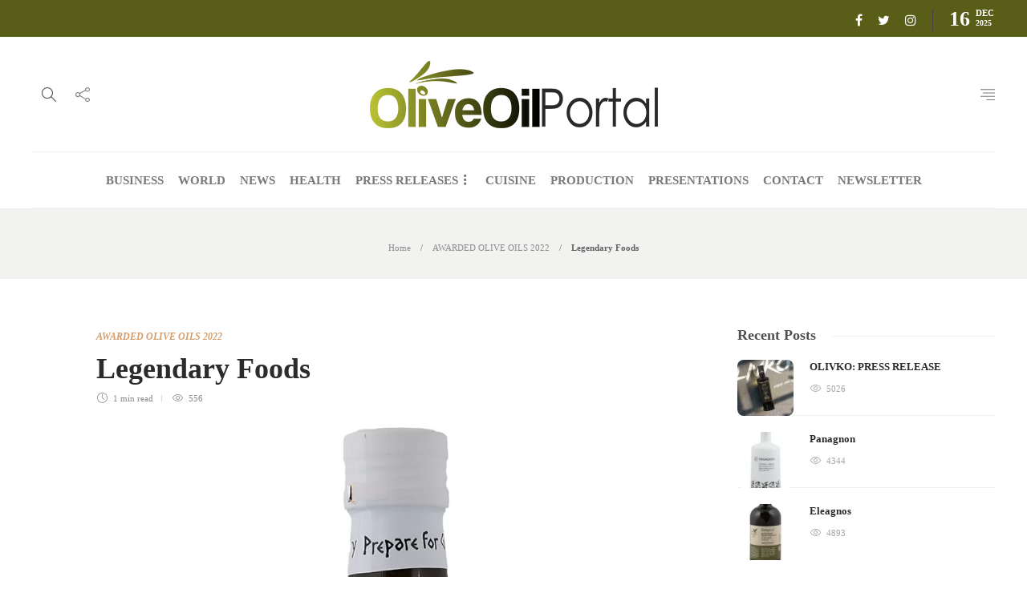

--- FILE ---
content_type: text/html; charset=UTF-8
request_url: https://oliveoilportal.com/awarded-olive-oils-2022/legendary-foods-3/
body_size: 14904
content:
<!DOCTYPE html><html lang="en-US"><head><script data-no-optimize="1">var litespeed_docref=sessionStorage.getItem("litespeed_docref");litespeed_docref&&(Object.defineProperty(document,"referrer",{get:function(){return litespeed_docref}}),sessionStorage.removeItem("litespeed_docref"));</script> <meta charset="UTF-8"><meta name="viewport" content="width=device-width, initial-scale=1"><title>Legendary Foods &#8211; Olive Oil Portal</title><meta name='robots' content='max-image-preview:large' /><link rel="alternate" type="application/rss+xml" title="Olive Oil Portal &raquo; Feed" href="https://oliveoilportal.com/feed/" /><link rel="alternate" title="oEmbed (JSON)" type="application/json+oembed" href="https://oliveoilportal.com/wp-json/oembed/1.0/embed?url=https%3A%2F%2Foliveoilportal.com%2Fawarded-olive-oils-2022%2Flegendary-foods-3%2F" /><link rel="alternate" title="oEmbed (XML)" type="text/xml+oembed" href="https://oliveoilportal.com/wp-json/oembed/1.0/embed?url=https%3A%2F%2Foliveoilportal.com%2Fawarded-olive-oils-2022%2Flegendary-foods-3%2F&#038;format=xml" /><style id='wp-img-auto-sizes-contain-inline-css' type='text/css'>img:is([sizes=auto i],[sizes^="auto," i]){contain-intrinsic-size:3000px 1500px}
/*# sourceURL=wp-img-auto-sizes-contain-inline-css */</style><link data-optimized="2" rel="stylesheet" href="https://oliveoilportal.com/wp-content/litespeed/css/15f8e9ee0b0c4eefc9aca31d07e617bd.css?ver=f5eb2" /><style id='gillion-responsive-inline-css' type='text/css'>/*# sourceURL=gillion-responsive-inline-css */</style> <script type="litespeed/javascript" data-src="https://oliveoilportal.com/wp-includes/js/jquery/jquery.min.js" id="jquery-core-js"></script> <script id="jquery-remove-uppercase-accents-js-extra" type="litespeed/javascript">var rua={"accents":[{"original":"\u0386\u0399","convert":"\u0391\u03aa"},{"original":"\u0386\u03a5","convert":"\u0391\u03ab"},{"original":"\u0388\u0399","convert":"\u0395\u03aa"},{"original":"\u038c\u0399","convert":"\u039f\u03aa"},{"original":"\u0388\u03a5","convert":"\u0395\u03ab"},{"original":"\u038c\u03a5","convert":"\u039f\u03ab"},{"original":"\u03ac\u03b9","convert":"\u03b1\u03ca"},{"original":"\u03ad\u03b9","convert":"\u03b5\u03ca"},{"original":"\u0386\u03c5","convert":"\u03b1\u03cb"},{"original":"\u03ac\u03c5","convert":"\u03b1\u03cb"},{"original":"\u03cc\u03b9","convert":"\u03bf\u03ca"},{"original":"\u0388\u03c5","convert":"\u03b5\u03cb"},{"original":"\u03ad\u03c5","convert":"\u03b5\u03cb"},{"original":"\u03cc\u03c5","convert":"\u03bf\u03cb"},{"original":"\u038c\u03c5","convert":"\u03bf\u03cb"},{"original":"\u0386","convert":"\u0391"},{"original":"\u03ac","convert":"\u03b1"},{"original":"\u0388","convert":"\u0395"},{"original":"\u03ad","convert":"\u03b5"},{"original":"\u0389","convert":"\u0397"},{"original":"\u03ae","convert":"\u03b7"},{"original":"\u038a","convert":"\u0399"},{"original":"\u03aa","convert":"\u0399"},{"original":"\u03af","convert":"\u03b9"},{"original":"\u0390","convert":"\u03ca"},{"original":"\u038c","convert":"\u039f"},{"original":"\u03cc","convert":"\u03bf"},{"original":"\u038e","convert":"\u03a5"},{"original":"\u03cd","convert":"\u03c5"},{"original":"\u03b0","convert":"\u03cb"},{"original":"\u038f","convert":"\u03a9"},{"original":"\u03ce","convert":"\u03c9"}],"selectors":"","selAction":""}</script> <script id="gillion-scripts-js-extra" type="litespeed/javascript">var gillion_loadmore_posts={"ajax_url":"https://oliveoilportal.com/wp-admin/admin-ajax.php"};var gillion={"siteurl":"https://oliveoilportal.com/","loggedin":"","page_loader":"0","notice":"","header_animation_dropdown_delay":"1000","header_animation_dropdown":"easeInOutExpo","header_animation_dropdown_speed":"300","lightbox_opacity":"0.88","lightbox_transition":"elastic","page_numbers_prev":"Previous","page_numbers_next":"Next","rtl_support":"","footer_parallax":"","social_share":"{\"email\":true,\"twitter\":true,\"facebook\":true,\"linkedin\":true}","text_show_all":"Show All"}</script> <script></script><link rel="https://api.w.org/" href="https://oliveoilportal.com/wp-json/" /><link rel="alternate" title="JSON" type="application/json" href="https://oliveoilportal.com/wp-json/wp/v2/posts/11567" /><link rel="EditURI" type="application/rsd+xml" title="RSD" href="https://oliveoilportal.com/xmlrpc.php?rsd" /><link rel="canonical" href="https://oliveoilportal.com/awarded-olive-oils-2022/legendary-foods-3/" /><meta name="generator" content="Powered by WPBakery Page Builder - drag and drop page builder for WordPress."/>
 <script type="litespeed/javascript" data-src="https://www.googletagmanager.com/gtag/js?id=UA-169390348-1"></script> <script type="litespeed/javascript">window.dataLayer=window.dataLayer||[];function gtag(){dataLayer.push(arguments)}
gtag('js',new Date());gtag('config','UA-169390348-1')</script><link rel="icon" href="https://oliveoilportal.com/wp-content/uploads/2020/06/cropped-olive-1-32x32.png" sizes="32x32" /><link rel="icon" href="https://oliveoilportal.com/wp-content/uploads/2020/06/cropped-olive-1-192x192.png" sizes="192x192" /><link rel="apple-touch-icon" href="https://oliveoilportal.com/wp-content/uploads/2020/06/cropped-olive-1-180x180.png" /><meta name="msapplication-TileImage" content="https://oliveoilportal.com/wp-content/uploads/2020/06/cropped-olive-1-270x270.png" /><style type="text/css" id="wp-custom-css">.sh-header-top {background:#585d17;}
a.social-media-gplus, li.sh-share-item-googleplus, li.sh-nav-readmore {display:none;}


.sh-post-author.sh-table {display: none;}
.post-meta-content .post-auhor-date, a.post-comments {display:none!important;}

#gtranslate_wrapper {display:none;}

@media screen and (max-width: 992px) {
#gtranslate_wrapper {display:block;}
}
.greenarea h2.sh-blog-fancy-title {color:#fff;}

.grecaptcha-badge { opacity:0;}

.titlebar-title h2 {display:none;}
span.title-level {margin:0; padding:0;}

.sh-footer-builder-widgets .textwidget ul li {
    padding: 10px 1px;
    border-bottom: 1px solid #f0f0f0;
    font-size: 0px!important;
    text-transform: uppercase;
}

.sh-footer-builder-widgets .textwidget ul li a {
color: #ffffff!important;
        display: block;
    font-weight: bold;
    font-size: 11px;
    position: relative;
    padding-left: 14px;
}

.sh-footer-builder-widgets .textwidget ul li a:before {
    content: ".";
    display: inline-block;
    font-size: 18px;
    position: absolute;
    left: 0;
    top: -11px;
}</style><noscript><style>.wpb_animate_when_almost_visible { opacity: 1; }</style></noscript></head><body data-rsssl=1 class="wp-singular post-template-default single single-post postid-11567 single-format-standard wp-theme-theoliveoilnews wp-child-theme-theoliveoilnews-child singular sh-body-header-sticky sh-title-style1 sh-section-tabs-style3 sh-carousel-style2 sh-carousel-position-bottom sh-post-categories-style2 sh-review-style2 sh-meta-order-bottom sh-instagram-widget-columns3 sh-categories-position-title sh-media-icon-style2 sh-wc-labels-off sh-instagram-widget-with-button wpb-js-composer js-comp-ver-8.7.1 vc_responsive"><div class="sh-header-side"><div id="text-2" class="widget-item widget_text"><div class="sh-widget-title-styling"><h3 class="widget-title">Newsletter</h3></div><div class="textwidget"><p>* You will receive the latest news and updates about olive oil!</p><div class="wpforms-container wpforms-container-full" id="wpforms-3290"><form id="wpforms-form-3290" class="wpforms-validate wpforms-form wpforms-ajax-form" data-formid="3290" method="post" enctype="multipart/form-data" action="/awarded-olive-oils-2022/legendary-foods-3/" data-token="c124857b5797f75f11d36a28ae71df7e" data-token-time="1765866019"><noscript class="wpforms-error-noscript">Please enable JavaScript in your browser to complete this form.</noscript><div class="wpforms-field-container"><div id="wpforms-3290-field_1-container" class="wpforms-field wpforms-field-email" data-field-id="1"><label class="wpforms-field-label wpforms-label-hide" for="wpforms-3290-field_1">Email <span class="wpforms-required-label">*</span></label><input type="email" id="wpforms-3290-field_1" class="wpforms-field-large wpforms-field-required" name="wpforms[fields][1]" placeholder="E-mail" spellcheck="false" required></div></div><div class="wpforms-field wpforms-field-hp"><label for="wpforms-3290-field-hp" class="wpforms-field-label">Message</label><input type="text" name="wpforms[hp]" id="wpforms-3290-field-hp" class="wpforms-field-medium"></div><div class="wpforms-recaptcha-container wpforms-is-recaptcha wpforms-is-recaptcha-type-v3" ><input type="hidden" name="wpforms[recaptcha]" value=""></div><div class="wpforms-submit-container" ><input type="hidden" name="wpforms[id]" value="3290"><input type="hidden" name="page_title" value="Legendary Foods"><input type="hidden" name="page_url" value="https://oliveoilportal.com/awarded-olive-oils-2022/legendary-foods-3/"><input type="hidden" name="url_referer" value=""><input type="hidden" name="page_id" value="11567"><input type="hidden" name="wpforms[post_id]" value="11567"><button type="submit" name="wpforms[submit]" id="wpforms-submit-3290" class="wpforms-submit" data-alt-text="Sending..." data-submit-text="SUBSCRIBE" aria-live="assertive" value="wpforms-submit">SUBSCRIBE</button><img data-lazyloaded="1" src="[data-uri]" decoding="async" data-src="https://oliveoilportal.com/wp-content/plugins/wpforms-lite/assets/images/submit-spin.svg" class="wpforms-submit-spinner" style="display: none;" width="26" height="26" alt="Loading"></div></form></div></div></div><div id="recent_posts-2" class="widget_social_links widget-item widget_recent_posts"><div class="wrap-recent-posts"><div class="sh-widget-title-styling"><h3 class="widget-title">Recent Articles</h3></div><div class="sh-recent-posts-widgets"><div class="sh-recent-posts-widgets-item"><div class="sh-recent-posts-widgets-item-thumb">
<a href="https://oliveoilportal.com/press-releases/olivko-press-release/">
<img data-lazyloaded="1" src="[data-uri]" width="150" height="150" data-src="https://oliveoilportal.com/wp-content/uploads/2024/07/olivko4-150x150.jpg" class="attachment-thumbnail size-thumbnail wp-post-image" alt="" decoding="async" data-srcset="https://oliveoilportal.com/wp-content/uploads/2024/07/olivko4-150x150.jpg 150w, https://oliveoilportal.com/wp-content/uploads/2024/07/olivko4-585x585.jpg 585w, https://oliveoilportal.com/wp-content/uploads/2024/07/olivko4-220x220.jpg 220w, https://oliveoilportal.com/wp-content/uploads/2024/07/olivko4-80x80.jpg 80w" data-sizes="(max-width: 150px) 100vw, 150px" /><div class="sh-mini-overlay"><div class="sh-mini-overlay-container"><div class="sh-table-full"><div class="sh-table-cell">
<i class="icon-link"></i></div></div></div></div><div class="sh-recent-posts-widgets-count">
0</div>
</a></div><div class="sh-recent-posts-widgets-item-content">
<a href="https://oliveoilportal.com/press-releases/olivko-press-release/"><h6>OLIVKO: PRESS RELEASE</h6>
</a><div class="sh-recent-posts-widgets-item-meta">
By						        <a href="https://oliveoilportal.com//author/digitalbox" class="post-meta-author">
digitalbox						        </a></div></div></div><div class="sh-recent-posts-widgets-item"><div class="sh-recent-posts-widgets-item-thumb">
<a href="https://oliveoilportal.com/awarded-olive-oils-2022/panagnon-3/">
<img data-lazyloaded="1" src="[data-uri]" width="150" height="150" data-src="https://oliveoilportal.com/wp-content/uploads/2022/07/V11-150x150.png" class="attachment-thumbnail size-thumbnail wp-post-image" alt="Panagnon" decoding="async" data-srcset="https://oliveoilportal.com/wp-content/uploads/2022/07/V11-150x150.png 150w, https://oliveoilportal.com/wp-content/uploads/2022/07/V11-585x585.png 585w, https://oliveoilportal.com/wp-content/uploads/2022/07/V11-220x220.png 220w, https://oliveoilportal.com/wp-content/uploads/2022/07/V11-80x80.png 80w" data-sizes="(max-width: 150px) 100vw, 150px" /><div class="sh-mini-overlay"><div class="sh-mini-overlay-container"><div class="sh-table-full"><div class="sh-table-cell">
<i class="icon-link"></i></div></div></div></div><div class="sh-recent-posts-widgets-count">
0</div>
</a></div><div class="sh-recent-posts-widgets-item-content">
<a href="https://oliveoilportal.com/awarded-olive-oils-2022/panagnon-3/"><h6>Panagnon</h6>
</a><div class="sh-recent-posts-widgets-item-meta">
By						        <a href="https://oliveoilportal.com//author/digitalbox" class="post-meta-author">
digitalbox						        </a></div></div></div><div class="sh-recent-posts-widgets-item"><div class="sh-recent-posts-widgets-item-thumb">
<a href="https://oliveoilportal.com/awarded-olive-oils-2022/eleagnos-2-3/">
<img data-lazyloaded="1" src="[data-uri]" width="150" height="150" data-src="https://oliveoilportal.com/wp-content/uploads/2022/07/Y60-150x150.png" class="attachment-thumbnail size-thumbnail wp-post-image" alt="Eleagnos" decoding="async" data-srcset="https://oliveoilportal.com/wp-content/uploads/2022/07/Y60-150x150.png 150w, https://oliveoilportal.com/wp-content/uploads/2022/07/Y60-585x585.png 585w, https://oliveoilportal.com/wp-content/uploads/2022/07/Y60-220x220.png 220w, https://oliveoilportal.com/wp-content/uploads/2022/07/Y60-80x80.png 80w" data-sizes="(max-width: 150px) 100vw, 150px" /><div class="sh-mini-overlay"><div class="sh-mini-overlay-container"><div class="sh-table-full"><div class="sh-table-cell">
<i class="icon-link"></i></div></div></div></div><div class="sh-recent-posts-widgets-count">
0</div>
</a></div><div class="sh-recent-posts-widgets-item-content">
<a href="https://oliveoilportal.com/awarded-olive-oils-2022/eleagnos-2-3/"><h6>Eleagnos</h6>
</a><div class="sh-recent-posts-widgets-item-meta">
By						        <a href="https://oliveoilportal.com//author/digitalbox" class="post-meta-author">
digitalbox						        </a></div></div></div><div class="sh-recent-posts-widgets-item"><div class="sh-recent-posts-widgets-item-thumb">
<a href="https://oliveoilportal.com/awarded-olive-oils-2022/stephanos/">
<img data-lazyloaded="1" src="[data-uri]" width="150" height="150" data-src="https://oliveoilportal.com/wp-content/uploads/2022/07/Y59-150x150.png" class="attachment-thumbnail size-thumbnail wp-post-image" alt="STEPHANOS" decoding="async" data-srcset="https://oliveoilportal.com/wp-content/uploads/2022/07/Y59-150x150.png 150w, https://oliveoilportal.com/wp-content/uploads/2022/07/Y59-585x585.png 585w, https://oliveoilportal.com/wp-content/uploads/2022/07/Y59-220x220.png 220w, https://oliveoilportal.com/wp-content/uploads/2022/07/Y59-80x80.png 80w" data-sizes="(max-width: 150px) 100vw, 150px" /><div class="sh-mini-overlay"><div class="sh-mini-overlay-container"><div class="sh-table-full"><div class="sh-table-cell">
<i class="icon-link"></i></div></div></div></div><div class="sh-recent-posts-widgets-count">
0</div>
</a></div><div class="sh-recent-posts-widgets-item-content">
<a href="https://oliveoilportal.com/awarded-olive-oils-2022/stephanos/"><h6>STEPHANOS</h6>
</a><div class="sh-recent-posts-widgets-item-meta">
By						        <a href="https://oliveoilportal.com//author/digitalbox" class="post-meta-author">
digitalbox						        </a></div></div></div></div></div></div></div><div class="sh-header-side-overlay"></div><div id="page-container" class=""><header class="primary-mobile"><div id="header-mobile" class="sh-header-mobile"><div class="sh-header-mobile-navigation"><div class="container"><div class="sh-table sh-header-mobile-table"><div class="sh-table-cell"><nav id="header-navigation-mobile" class="header-standard-position sh-header-mobile-navigation-left"><div class="sh-nav-container"><ul class="sh-nav"><li><div class="sh-hamburger-menu sh-nav-dropdown">
<span></span>
<span></span>
<span></span>
<span></span></div></li></ul></div></nav></div><div class="sh-table-cell sh-header-logo-container"><div class="header-logo">
<a href="https://oliveoilportal.com/" class="header-logo-container sh-table-small"><div class="sh-table-cell"><img data-lazyloaded="1" src="[data-uri]" width="359" height="84" class="sh-standard-logo" data-src="//oliveoilportal.com/wp-content/uploads/2020/07/oliveoilNews.png" alt="Olive Oil Portal" />
<img data-lazyloaded="1" src="[data-uri]" width="359" height="84" class="sh-sticky-logo" data-src="//oliveoilportal.com/wp-content/uploads/2020/07/oliveoilNews.png" alt="Olive Oil Portal" />
<img data-lazyloaded="1" src="[data-uri]" width="359" height="84" class="sh-light-logo" data-src="//oliveoilportal.com/wp-content/uploads/2020/07/oliveoilNews.png" alt="Olive Oil Portal" /></div>
</a></div></div><div class="sh-table-cell"><nav class="header-standard-position sh-header-mobile-navigation-right"><div class="sh-nav-container"><ul class="sh-nav"></ul></div></nav></div></div></div></div><nav class="sh-header-mobile-dropdown"><div class="container sh-nav-container"><ul class="sh-nav-mobile"></ul></div><div class="container sh-nav-container"><div class="header-mobile-social-media">
<a href="https://www.facebook.com/OliveOilPortal/"  target = "_blank"  class="social-media-facebook">
<i class="fa fa-facebook"></i>
</a><a href="https://twitter.com/OliveOil_News"  target = "_blank"  class="social-media-twitter">
<i class="fa fa-twitter"></i>
</a><a href="https://www.instagram.com/londonoliveoilcompetitions/"  target = "_blank"  class="social-media-instagram">
<i class="fa fa-instagram"></i>
</a><div class="sh-clear"></div></div></div><div class="header-mobile-search"><div class="container sh-nav-container"><form role="search" method="get" class="header-mobile-form" action="https://oliveoilportal.com/">
<input class="header-mobile-form-input" type="text" placeholder="Search here.." value="" name="s" required />
<button type="submit" class="header-mobile-form-submit">
<i class="icon-magnifier"></i>
</button></form></div></div></nav></div></header><header class="primary-desktop"><div class="sh-header-top"><div class="container"><div class="sh-table"><div class="sh-table-cell"><div class="gtranslate_wrapper" id="gt-wrapper-13775518"></div></div><div class="sh-table-cell"><div class="sh-header-top-meta"><div class="header-social-media">
<a href="https://www.facebook.com/OliveOilPortal/"  target = "_blank"  class="social-media-facebook">
<i class="fa fa-facebook"></i>
</a><a href="https://twitter.com/OliveOil_News"  target = "_blank"  class="social-media-twitter">
<i class="fa fa-twitter"></i>
</a><a href="https://www.instagram.com/londonoliveoilcompetitions/"  target = "_blank"  class="social-media-instagram">
<i class="fa fa-instagram"></i>
</a><div class="sh-clear"></div></div><div class="sh-header-top-date">
<span class="sh-header-top-date-day">16</span>
<span class="sh-header-top-date-meta">
<span class="sh-header-top-date-month">Dec</span>
<span class="sh-header-top-date-year">2025</span>
</span></div></div></div></div></div></div><div class="sh-header-height sh-header-4"><div class="sh-header-middle"><div class="container sh-header-additional"><div class="sh-table"><div class="sh-table-cell sh-header-meta1-container"><nav class="header-standard-position"><div class="sh-nav-container"><ul class="sh-nav"><li class="menu-item sh-nav-search sh-nav-special">
<a href="#"><i class="icon icon-magnifier"></i></a></li><li class="menu-item menu-item-has-children sh-nav-share sh-nav-special">
<a href="#"><div>
<i class="icon icon-share"></i></div>
</a><ul class="sub-menu sh-nav-share-ul"><li class="sh-share-item sh-share-item-facebook menu-item">
<a href="https://www.facebook.com/OliveOilPortal/"  target = "_blank" >
<i class="fa fa-facebook"></i>
</a></li><li class="sh-share-item sh-share-item-twitter menu-item">
<a href="https://twitter.com/OliveOil_News"  target = "_blank" >
<i class="fa fa-twitter"></i>
</a></li><li class="sh-share-item sh-share-item-instagram menu-item">
<a href="https://www.instagram.com/londonoliveoilcompetitions/"  target = "_blank" >
<i class="fa fa-instagram"></i>
</a></li></ul></li></ul></div></nav></div><div class="sh-table-cell sh-header-logo-container"><nav class="header-standard-position"><div class="sh-nav-container"><ul class="sh-nav sh-nav-left"><li><div class="header-logo">
<a href="https://oliveoilportal.com/" class="header-logo-container sh-table-small"><div class="sh-table-cell"><img data-lazyloaded="1" src="[data-uri]" width="359" height="84" class="sh-standard-logo" data-src="//oliveoilportal.com/wp-content/uploads/2020/07/oliveoilNews.png" alt="Olive Oil Portal" />
<img data-lazyloaded="1" src="[data-uri]" width="359" height="84" class="sh-sticky-logo" data-src="//oliveoilportal.com/wp-content/uploads/2020/07/oliveoilNews.png" alt="Olive Oil Portal" />
<img data-lazyloaded="1" src="[data-uri]" width="359" height="84" class="sh-light-logo" data-src="//oliveoilportal.com/wp-content/uploads/2020/07/oliveoilNews.png" alt="Olive Oil Portal" /></div>
</a></div></li></ul></div></nav></div><div class="sh-table-cell sh-header-meta2-container"><nav class="header-standard-position"><div class="sh-nav-container"><ul class="sh-nav"><li class="menu-item sh-nav-menu sh-nav-special">
<a href="#">
<i class="ti-align-right sh-nav-menu-icon-closed" data-attr-closed="ti-align-right" data-attr-opened="ti-close"></i>
</a></li></ul></div></nav></div></div></div></div><div class="sh-header sh-header-4 sh-sticky-header"><div class="container sh-header-standard"><nav id="header-navigation" class="header-standard-position"><div class="sh-nav-container"><ul id="menu-header-navigation" class="sh-nav"><li id="menu-item-3249" class="menu-item menu-item-type-taxonomy menu-item-object-category menu-item-3249"><a href="https://oliveoilportal.com/category/business/" >BUSINESS</a></li><li id="menu-item-3246" class="menu-item menu-item-type-taxonomy menu-item-object-category menu-item-3246"><a href="https://oliveoilportal.com/category/world/" >WORLD</a></li><li id="menu-item-3250" class="menu-item menu-item-type-taxonomy menu-item-object-category menu-item-3250"><a href="https://oliveoilportal.com/category/news/" >NEWS</a></li><li id="menu-item-3247" class="menu-item menu-item-type-taxonomy menu-item-object-category menu-item-3247"><a href="https://oliveoilportal.com/category/health/" >HEALTH</a></li><li id="menu-item-3252" class="menu-item menu-item-type-taxonomy menu-item-object-category menu-item-has-children menu-item-3252"><a href="https://oliveoilportal.com/category/press-releases/" >PRESS RELEASES</a><ul class="sub-menu"><li id="menu-item-5010" class="menu-item menu-item-type-post_type menu-item-object-page menu-item-5010"><a href="https://oliveoilportal.com/send-us-your-press-release/" >SEND US YOUR PRESS RELEASE</a></li></ul></li><li id="menu-item-4973" class="menu-item menu-item-type-taxonomy menu-item-object-category menu-item-4973"><a href="https://oliveoilportal.com/category/cuisine/" >CUISINE</a></li><li id="menu-item-3248" class="menu-item menu-item-type-taxonomy menu-item-object-category menu-item-3248"><a href="https://oliveoilportal.com/category/production/" >PRODUCTION</a></li><li id="menu-item-3253" class="menu-item menu-item-type-taxonomy menu-item-object-category menu-item-3253"><a href="https://oliveoilportal.com/category/product-presentations/" >PRESENTATIONS</a></li><li id="menu-item-4965" class="menu-item menu-item-type-post_type menu-item-object-page menu-item-4965"><a href="https://oliveoilportal.com/contact-us/" >CONTACT</a></li><li id="menu-item-5013" class="menu-item menu-item-type-post_type menu-item-object-page menu-item-5013"><a href="https://oliveoilportal.com/newsletter/" >NEWSLETTER</a></li></ul></div></nav></div><div class="sh-header-search-side"><div class="sh-header-search-side-container"><form method="get" class="sh-header-search-form" action="https://oliveoilportal.com/">
<input type="text" value="" name="s" class="sh-header-search-side-input" placeholder="Enter a keyword to search..." /><div class="sh-header-search-side-close">
<i class="ti-close"></i></div><div class="sh-header-search-side-icon">
<i class="ti-search"></i></div></form></div></div></div></div></header><div class="sh-titlebar sh-titlebar-center"><div class="container"><div class="sh-table sh-titlebar-height-small"><div class="sh-table-cell"><div class="titlebar-title"><h2>
Article</h2></div><div class="title-level"><div id="breadcrumbs" class="breadcrumb-trail breadcrumbs"><span class="item-home"><a class="bread-link bread-home" href="https://oliveoilportal.com/" title="Home">Home</a></span><span class="separator"> &gt; </span><span class="item-cat"><a href="https://oliveoilportal.com/category/awarded-olive-oils-2022/">AWARDED OLIVE OILS 2022</a></span><span class="separator"> &gt; </span><span class="item-current item-11567"><span class="bread-current bread-11567" title="Legendary Foods">Legendary Foods</span></span></div></div></div></div></div></div><div id="wrapper" class="layout-default"><div class="content-container sh-page-layout-default"><div class="container entry-content"><div id="content-wrapper" class="content-wrapper-with-sidebar"><div id="content" class="content-layout-sidebar-right content-with-sidebar-right"><div class="blog-single blog-style-single blog-style-single-share  blog-blockquote-style2  blog-style-post-toptitle"><article id="post-11567" class="post-item post-item-single post-11567 post type-post status-publish format-standard has-post-thumbnail hentry category-awarded-olive-oils-2022"><meta content="https://oliveoilportal.com/wp-content/uploads/2022/07/C97-661x1024.png" itemprop="image"/><div class="post-item-single-container"><div class="post-content-share post-content-share-bar"></div><div class="post-single-meta"><div class="post-categories-container"><div class="post-categories"><a href="https://oliveoilportal.com/category/awarded-olive-oils-2022/">AWARDED OLIVE OILS 2022</a></div></div>
<a class="post-title"><h1>
Legendary Foods</h1>
</a><div class="post-meta"><div class="post-meta-content">
<span class="post-auhor-date post-auhor-date-full">
<a href="https://oliveoilportal.com/author/digitalbox/">
</a>
<span>
<a href="https://oliveoilportal.com/author/digitalbox/" class="post-author">digitalbox</a></span>,
<a href="https://oliveoilportal.com/awarded-olive-oils-2022/legendary-foods-3/" class="post-date">
3 years ago                                            </a>
</span>
<span class="post-readtime">
<i class="icon icon-clock"></i>
1 min <span>read</span>            </span>
<span class="post-views">
<i class="icon icon-eye"></i>
556            </span>
<span class="placeholder-post-read-later"></span></div></div></div><div class="post-type-content"><div class="post-thumbnail">
<img data-lazyloaded="1" src="[data-uri]" width="1000" height="1550" data-src="https://oliveoilportal.com/wp-content/uploads/2022/07/C97.png" alt="Legendary Foods">
<a href="https://oliveoilportal.com/wp-content/uploads/2022/07/C97.png" class="post-lightbox" data-rel="lightcase:post_gallery_11567"></a></div></div><div class="post-content post-single-content"><p>More and more organic olive producers trust the Skoura olive oil mill for the production of a high quality extra virgin olive oil. Legendary Foods is a superior olive oil product that will capture your senses.</p><p>QUALITY</p><p>Greece</p><p>GOLD</p><p>Blend</p><p><a href="mailto:info@lolive.gr">info@lolive.gr</a> &#8211; <a href="http://www.lolive.gr" rel="noopener" target="_blank">http://www.lolive.gr</a></p></div><div class="sh-page-links"></div><div class="post-tags-container"><div class="sh-clear"></div></div><div class="post-content-share-mobile-contaner"><div class="post-content-share post-content-share-bar post-content-share-mobile"></div></div></div></article></div></div><div id="sidebar" class="sidebar-right"><div class="sidebar-container"><div id="posts_slider-5" class="widget_facebook widget-item widget_posts_slider"><div class="widget-slide-arrows-container"><div class="sh-widget-title-styling"><h3 class="widget-title">Recent Posts</h3></div></div><div class="sh-widget-posts-slider sh-widget-posts-slider-init"><div class="sh-widget-posts-slider-group"><div class="sh-widget-posts-slider-item sh-widget-posts-slider-style1">
<a href="https://oliveoilportal.com/press-releases/olivko-press-release/" class="sh-widget-posts-slider-thumbnail sh-post-review-mini" style="background-image: url( https://oliveoilportal.com/wp-content/uploads/2024/07/olivko4-80x80.jpg);"><div class="post-overlay-small"></div>
</a><div class="sh-widget-posts-slider-content">
<a href="https://oliveoilportal.com/press-releases/olivko-press-release/"><h5 class="post-title">
OLIVKO: PRESS RELEASE</h5>
</a><div class="post-meta"><div class="post-meta-content">
<span class="post-views">
<i class="icon icon-eye"></i>
5026            </span>
<span class="placeholder-post-read-later"></span></div></div></div></div><div class="sh-widget-posts-slider-item sh-widget-posts-slider-style1">
<a href="https://oliveoilportal.com/awarded-olive-oils-2022/panagnon-3/" class="sh-widget-posts-slider-thumbnail sh-post-review-mini" style="background-image: url( https://oliveoilportal.com/wp-content/uploads/2022/07/V11-80x80.png);"><div class="post-overlay-small"></div>
</a><div class="sh-widget-posts-slider-content">
<a href="https://oliveoilportal.com/awarded-olive-oils-2022/panagnon-3/"><h5 class="post-title">
Panagnon</h5>
</a><div class="post-meta"><div class="post-meta-content">
<span class="post-views">
<i class="icon icon-eye"></i>
4344            </span>
<span class="placeholder-post-read-later"></span></div></div></div></div><div class="sh-widget-posts-slider-item sh-widget-posts-slider-style1">
<a href="https://oliveoilportal.com/awarded-olive-oils-2022/eleagnos-2-3/" class="sh-widget-posts-slider-thumbnail sh-post-review-mini" style="background-image: url( https://oliveoilportal.com/wp-content/uploads/2022/07/Y60-80x80.png);"><div class="post-overlay-small"></div>
</a><div class="sh-widget-posts-slider-content">
<a href="https://oliveoilportal.com/awarded-olive-oils-2022/eleagnos-2-3/"><h5 class="post-title">
Eleagnos</h5>
</a><div class="post-meta"><div class="post-meta-content">
<span class="post-views">
<i class="icon icon-eye"></i>
4893            </span>
<span class="placeholder-post-read-later"></span></div></div></div></div></div><div class="sh-widget-posts-slider-group"><div class="sh-widget-posts-slider-item sh-widget-posts-slider-style1">
<a href="https://oliveoilportal.com/awarded-olive-oils-2022/stephanos/" class="sh-widget-posts-slider-thumbnail sh-post-review-mini" style="background-image: url( https://oliveoilportal.com/wp-content/uploads/2022/07/Y59-80x80.png);"><div class="post-overlay-small"></div>
</a><div class="sh-widget-posts-slider-content">
<a href="https://oliveoilportal.com/awarded-olive-oils-2022/stephanos/"><h5 class="post-title">
STEPHANOS</h5>
</a><div class="post-meta"><div class="post-meta-content">
<span class="post-views">
<i class="icon icon-eye"></i>
4665            </span>
<span class="placeholder-post-read-later"></span></div></div></div></div><div class="sh-widget-posts-slider-item sh-widget-posts-slider-style1">
<a href="https://oliveoilportal.com/awarded-olive-oils-2022/talialo-premium/" class="sh-widget-posts-slider-thumbnail sh-post-review-mini" style="background-image: url( https://oliveoilportal.com/wp-content/uploads/2022/07/D60-80x80.png);"><div class="post-overlay-small"></div>
</a><div class="sh-widget-posts-slider-content">
<a href="https://oliveoilportal.com/awarded-olive-oils-2022/talialo-premium/"><h5 class="post-title">
Talialo Premium</h5>
</a><div class="post-meta"><div class="post-meta-content">
<span class="post-views">
<i class="icon icon-eye"></i>
3981            </span>
<span class="placeholder-post-read-later"></span></div></div></div></div><div class="sh-widget-posts-slider-item sh-widget-posts-slider-style1">
<a href="https://oliveoilportal.com/awarded-olive-oils-2022/olea-kotti-4/" class="sh-widget-posts-slider-thumbnail sh-post-review-mini" style="background-image: url( https://oliveoilportal.com/wp-content/uploads/2022/07/TN02-1-80x80.png);"><div class="post-overlay-small"></div>
</a><div class="sh-widget-posts-slider-content">
<a href="https://oliveoilportal.com/awarded-olive-oils-2022/olea-kotti-4/"><h5 class="post-title">
Olea. Kotti</h5>
</a><div class="post-meta"><div class="post-meta-content">
<span class="post-views">
<i class="icon icon-eye"></i>
2365            </span>
<span class="placeholder-post-read-later"></span></div></div></div></div></div></div><div class="widget-slide-arrows sh-carousel-buttons-styling"></div></div><div id="text-4" class="widget-item widget_text"><div class="textwidget"><p><a style="display: table; background: #929B24; color: #fff!important; padding: 10px 24px; font-size: 18px; text-align-center!important; border-radius: 25px; margin: 0 auto;" href="https://oliveoilportal.com/london-iooc-2021-video/">VIEW LONDON IOOC 2021 VIDEO</a></p></div></div><div id="advertise-2" class="widget_advertise widget-item widget_advertise">
<a href="http://www.londonoliveoil.com/book-your-participation-in-london-oliveoil-awards/">
<img data-lazyloaded="1" src="[data-uri]" width="300" height="600" data-src="https://oliveoilportal.com/wp-content/uploads/2021/11/LondonOliveoilAwards_6.png" />
</a></div></div></div></div></div></div><div class="sh-footer-template"><div class="container"><style type="text/css" data-type="vc_shortcodes-custom-css">.vc_custom_1592479818036{background-color: #585d17 !important;background-position: center !important;background-repeat: no-repeat !important;background-size: cover !important;}.vc_custom_1547033408288{padding-top: 0px !important;}.vc_custom_1592479828666{padding-top: 30px !important;padding-bottom: 70px !important;background-color: #585d17 !important;}.vc_custom_1592479850793{padding-top: 10px !important;padding-bottom: 10px !important;background-color: #41460d !important;}</style><div class="wpb-content-wrapper"><div data-vc-full-width="true" data-vc-full-width-init="false" data-vc-stretch-content="true" data-jarallax data-speed="0.2" class="vc_row wpb_row vc_row-fluid vc_custom_1592479818036 vc_row-has-fill jarallax"><div class="wpb_column vc_column_container vc_col-sm-12"><div class="vc_column-inner vc_custom_1547033408288"><div class="wpb_wrapper"><div class="vc_row wpb_row vc_inner vc_row-fluid vc_custom_1592479828666 vc_row-has-fill"><div class="wpb_column vc_column_container vc_col-sm-12"><div class="vc_column-inner "><div class="wpb_wrapper" style="width: 100%; max-width: 1200px;margin-left: auto; margin-right: auto;"><style media="screen">#sh-footer-builder-widgets-sBrxGgFlVN .widget-title,
                #sh-footer-builder-widgets-sBrxGgFlVN h5,
                #sh-footer-builder-widgets-sBrxGgFlVN h5.widget-title {
                    color: #ffffff                }

                #sh-footer-builder-widgets-sBrxGgFlVN a,
            	#sh-footer-builder-widgets-sBrxGgFlVN .post-views,
            	#sh-footer-builder-widgets-sBrxGgFlVN li a,
            	#sh-footer-builder-widgets-sBrxGgFlVN h6,
            	#sh-footer-builder-widgets-sBrxGgFlVN .sh-widget-posts-slider-style1 h5,
            	#sh-footer-builder-widgets-sBrxGgFlVN .sh-widget-posts-slider-style1 h5 span,
            	#sh-footer-builder-widgets-sBrxGgFlVN .widget_about_us .widget-quote {
            		color: #ffffff!important;
            	}

                #sh-footer-builder-widgets-sBrxGgFlVN,
                #sh-footer-builder-widgets-sBrxGgFlVN .post-meta,
                #sh-footer-builder-widgets-sBrxGgFlVN .post-meta span,
                #sh-footer-builder-widgets-sBrxGgFlVN .sh-recent-posts-widgets-item-meta a {
            		color: #e3e3e3!important;
            	}

                #sh-footer-builder-widgets-sBrxGgFlVN i:not(.icon-link):not(.icon-magnifier),
            	#sh-footer-builder-widgets-sBrxGgFlVN .widget_recent_entries li:before {
            		color: #f7f7f7!important;
            	}

                #sh-footer-builder-widgets-sBrxGgFlVN ul li,
            	#sh-footer-builder-widgets-sBrxGgFlVN ul li,
            	#sh-footer-builder-widgets-sBrxGgFlVN .widget_product_categories ul.product-categories a,
            	#sh-footer-builder-widgets-sBrxGgFlVN .sh-recent-posts-widgets .sh-recent-posts-widgets-item,
            	#sh-footer-builder-widgets-sBrxGgFlVN .sh-widget-posts-slider-style1:not(:last-child),
            	#sh-footer-builder-widgets-sBrxGgFlVN .widget_tag_cloud a,
            	.sh-title-style2 #sh-footer-builder-widgets-sBrxGgFlVN .sh-widget-title-styling,
            	.sh-carousel-style2 #sh-footer-builder-widgets-sBrxGgFlVN .sh-carousel-buttons-styling {
            		border-color: #2e2e2e;
            	}

                .sh-title-style2 #sh-footer-builder-widgets-sBrxGgFlVN .sh-widget-title-styling h3 {
            		border-color: #ffffff;
            	}

            	#sh-footer-builder-widgets-sBrxGgFlVN a:hover,
            	#sh-footer-builder-widgets-sBrxGgFlVN li a:hover,
            	#sh-footer-builder-widgets-sBrxGgFlVN h6:hover {
            		color: #47c9e5!important;
            	}

                .sh-footer-builder-widgets {
                    position: relative;
                    margin-bottom: -25px;
                }

                .sh-footer-builder-widgets > div {
                    display: inline-block;
                    width: 100%;
                    vertical-align: top;
                    padding: 0 15px;
                    margin-bottom: 25px;
                    margin-right: -4px;
                }

                
                .sh-footer-builder-widgets-2columns > div {
                    width: 50%;
                }

                .sh-footer-builder-widgets-3columns > div {
                    width: 33.3%;
                }

                .sh-footer-builder-widgets-4columns > div {
                    width: 25%;
                }

                .sh-footer-builder-widgets-5columns > div {
                    width: 20%;
                }

                @media (max-width: 900px) {
                    .sh-footer-builder-widgets > div {
                        width: 100%;
                    }

                    .sh-footer-builder-widgets > div:not(:last-child) {
                        margin-bottom: 40px;
                    }
                }</style><div id="sh-footer-builder-widgets-sBrxGgFlVN"  class="sh-footer-builder-widgets sh-footer-builder-widgets-sBrxGgFlVN sh-footer-builder-widgets-3columns "></div><style media="screen">#sh-footer-builder-widgets-NWeiDjQLv7 .widget-title,
                #sh-footer-builder-widgets-NWeiDjQLv7 h5,
                #sh-footer-builder-widgets-NWeiDjQLv7 h5.widget-title {
                    color: #ffffff                }

                #sh-footer-builder-widgets-NWeiDjQLv7 a,
            	#sh-footer-builder-widgets-NWeiDjQLv7 .post-views,
            	#sh-footer-builder-widgets-NWeiDjQLv7 li a,
            	#sh-footer-builder-widgets-NWeiDjQLv7 h6,
            	#sh-footer-builder-widgets-NWeiDjQLv7 .sh-widget-posts-slider-style1 h5,
            	#sh-footer-builder-widgets-NWeiDjQLv7 .sh-widget-posts-slider-style1 h5 span,
            	#sh-footer-builder-widgets-NWeiDjQLv7 .widget_about_us .widget-quote {
            		color: #ffffff!important;
            	}

                #sh-footer-builder-widgets-NWeiDjQLv7,
                #sh-footer-builder-widgets-NWeiDjQLv7 .post-meta,
                #sh-footer-builder-widgets-NWeiDjQLv7 .post-meta span,
                #sh-footer-builder-widgets-NWeiDjQLv7 .sh-recent-posts-widgets-item-meta a {
            		color: #e3e3e3!important;
            	}

                #sh-footer-builder-widgets-NWeiDjQLv7 i:not(.icon-link):not(.icon-magnifier),
            	#sh-footer-builder-widgets-NWeiDjQLv7 .widget_recent_entries li:before {
            		color: #f7f7f7!important;
            	}

                #sh-footer-builder-widgets-NWeiDjQLv7 ul li,
            	#sh-footer-builder-widgets-NWeiDjQLv7 ul li,
            	#sh-footer-builder-widgets-NWeiDjQLv7 .widget_product_categories ul.product-categories a,
            	#sh-footer-builder-widgets-NWeiDjQLv7 .sh-recent-posts-widgets .sh-recent-posts-widgets-item,
            	#sh-footer-builder-widgets-NWeiDjQLv7 .sh-widget-posts-slider-style1:not(:last-child),
            	#sh-footer-builder-widgets-NWeiDjQLv7 .widget_tag_cloud a,
            	.sh-title-style2 #sh-footer-builder-widgets-NWeiDjQLv7 .sh-widget-title-styling,
            	.sh-carousel-style2 #sh-footer-builder-widgets-NWeiDjQLv7 .sh-carousel-buttons-styling {
            		border-color: rgba(255,255,255,0.10);
            	}

                .sh-title-style2 #sh-footer-builder-widgets-NWeiDjQLv7 .sh-widget-title-styling h3 {
            		border-color: #ffffff;
            	}

            	#sh-footer-builder-widgets-NWeiDjQLv7 a:hover,
            	#sh-footer-builder-widgets-NWeiDjQLv7 li a:hover,
            	#sh-footer-builder-widgets-NWeiDjQLv7 h6:hover {
            		color: #47c9e5!important;
            	}

                .sh-footer-builder-widgets {
                    position: relative;
                    margin-bottom: -25px;
                }

                .sh-footer-builder-widgets > div {
                    display: inline-block;
                    width: 100%;
                    vertical-align: top;
                    padding: 0 15px;
                    margin-bottom: 25px;
                    margin-right: -4px;
                }

                
                .sh-footer-builder-widgets-2columns > div {
                    width: 50%;
                }

                .sh-footer-builder-widgets-3columns > div {
                    width: 33.3%;
                }

                .sh-footer-builder-widgets-4columns > div {
                    width: 25%;
                }

                .sh-footer-builder-widgets-5columns > div {
                    width: 20%;
                }

                @media (max-width: 900px) {
                    .sh-footer-builder-widgets > div {
                        width: 100%;
                    }

                    .sh-footer-builder-widgets > div:not(:last-child) {
                        margin-bottom: 40px;
                    }
                }</style><div id="sh-footer-builder-widgets-NWeiDjQLv7"  class="sh-footer-builder-widgets sh-footer-builder-widgets-NWeiDjQLv7 sh-footer-builder-widgets-3columns "><div id="posts_slider-3" class="widget_facebook widget-item widget_posts_slider"><div class="widget-slide-arrows-container not-slider"><div class="sh-widget-title-styling"><h3 class="widget-title">Trending News</h3></div></div><div class="sh-widget-posts-slider"><div class="sh-widget-posts-slider-group"><div class="sh-widget-posts-slider-item sh-widget-posts-slider-style1 style4">
<a href="https://oliveoilportal.com/press-releases/olivko-press-release/" class="sh-widget-posts-slider-thumbnail" style="background-image: url( https://oliveoilportal.com/wp-content/uploads/2024/07/olivko4-80x80.jpg);"></a><div class="sh-widget-posts-slider-content">
<a href="https://oliveoilportal.com/press-releases/olivko-press-release/"><h5 class="post-title">
OLIVKO: PRESS RELEASE</h5>
</a><div class="post-meta"><div class="post-meta-content">
<span class="post-auhor-date">
<a href="https://oliveoilportal.com/press-releases/olivko-press-release/" class="post-date">
1 year ago                                            </a>
</span>
<span class="post-readtime">
<i class="icon icon-clock"></i>
4 min <span>read</span>            </span>
<span class="placeholder-post-read-later"></span></div></div></div></div><div class="sh-widget-posts-slider-item sh-widget-posts-slider-style1 style4">
<a href="https://oliveoilportal.com/awarded-olive-oils-2022/panagnon-3/" class="sh-widget-posts-slider-thumbnail" style="background-image: url( https://oliveoilportal.com/wp-content/uploads/2022/07/V11-80x80.png);"></a><div class="sh-widget-posts-slider-content">
<a href="https://oliveoilportal.com/awarded-olive-oils-2022/panagnon-3/"><h5 class="post-title">
Panagnon</h5>
</a><div class="post-meta"><div class="post-meta-content">
<span class="post-auhor-date">
<a href="https://oliveoilportal.com/awarded-olive-oils-2022/panagnon-3/" class="post-date">
3 years ago                                            </a>
</span>
<span class="post-readtime">
<i class="icon icon-clock"></i>
1 min <span>read</span>            </span>
<span class="placeholder-post-read-later"></span></div></div></div></div><div class="sh-widget-posts-slider-item sh-widget-posts-slider-style1 style4">
<a href="https://oliveoilportal.com/awarded-olive-oils-2022/eleagnos-2-3/" class="sh-widget-posts-slider-thumbnail" style="background-image: url( https://oliveoilportal.com/wp-content/uploads/2022/07/Y60-80x80.png);"></a><div class="sh-widget-posts-slider-content">
<a href="https://oliveoilportal.com/awarded-olive-oils-2022/eleagnos-2-3/"><h5 class="post-title">
Eleagnos</h5>
</a><div class="post-meta"><div class="post-meta-content">
<span class="post-auhor-date">
<a href="https://oliveoilportal.com/awarded-olive-oils-2022/eleagnos-2-3/" class="post-date">
3 years ago                                            </a>
</span>
<span class="post-readtime">
<i class="icon icon-clock"></i>
1 min <span>read</span>            </span>
<span class="placeholder-post-read-later"></span></div></div></div></div><div class="sh-widget-posts-slider-item sh-widget-posts-slider-style1 style4">
<a href="https://oliveoilportal.com/awarded-olive-oils-2022/stephanos/" class="sh-widget-posts-slider-thumbnail" style="background-image: url( https://oliveoilportal.com/wp-content/uploads/2022/07/Y59-80x80.png);"></a><div class="sh-widget-posts-slider-content">
<a href="https://oliveoilportal.com/awarded-olive-oils-2022/stephanos/"><h5 class="post-title">
STEPHANOS</h5>
</a><div class="post-meta"><div class="post-meta-content">
<span class="post-auhor-date">
<a href="https://oliveoilportal.com/awarded-olive-oils-2022/stephanos/" class="post-date">
3 years ago                                            </a>
</span>
<span class="post-readtime">
<i class="icon icon-clock"></i>
1 min <span>read</span>            </span>
<span class="placeholder-post-read-later"></span></div></div></div></div></div></div><div class="widget-slide-arrows sh-carousel-buttons-styling"></div></div><div id="text-5" class="widget-item widget_text"><div class="sh-widget-title-styling"><h3 class="widget-title">Useful</h3></div><div class="textwidget"><ul><li class="cat-item"><a href="https://oliveoilportal.com/send-us-your-press-release/">SEND US YOUR PRESS RELEASE</a></li><li class="cat-item"><a href="https://oliveoilportal.com/newsletter/">SUBSCRIBE TO OUR NEWSLETTER</a></li><li class="cat-item"><a href="https://oliveoilportal.com/privacy-policy/">PRIVACY POLICY</a></li></ul></div></div><div id="categories-3" class="widget-item widget_categories"><div class="sh-widget-title-styling"><h3 class="widget-title">Categories</h3></div><ul><li class="cat-item cat-item-865"><a href="https://oliveoilportal.com/category/awarded-olive-oils-2022/">AWARDED OLIVE OILS 2022</a> (718)</li><li class="cat-item cat-item-852"><a href="https://oliveoilportal.com/category/business/">BUSINESS</a> (41)</li><li class="cat-item cat-item-864"><a href="https://oliveoilportal.com/category/ciooc2021/">CIOOC2021</a> (278)</li><li class="cat-item cat-item-862"><a href="https://oliveoilportal.com/category/cuisine/">CUISINE</a> (3)</li><li class="cat-item cat-item-1"><a href="https://oliveoilportal.com/category/health/">HEALTH</a> (29)</li><li class="cat-item cat-item-863"><a href="https://oliveoilportal.com/category/liooc2021/">LIOOC2021</a> (756)</li><li class="cat-item cat-item-854"><a href="https://oliveoilportal.com/category/news/">NEWS</a> (33)</li><li class="cat-item cat-item-859"><a href="https://oliveoilportal.com/category/olive-oils/">OLIVE OILS</a> (523)</li><li class="cat-item cat-item-856"><a href="https://oliveoilportal.com/category/press-releases/">PRESS RELEASES</a> (46)</li><li class="cat-item cat-item-857"><a href="https://oliveoilportal.com/category/product-presentations/">PRODUCT PRESENTATIONS</a> (24)</li><li class="cat-item cat-item-853"><a href="https://oliveoilportal.com/category/production/">PRODUCTION</a> (31)</li><li class="cat-item cat-item-277"><a href="https://oliveoilportal.com/category/world/">WORLD</a> (34)</li></ul></div></div></div></div></div></div><div class="vc_row wpb_row vc_inner vc_row-fluid vc_custom_1592479850793 vc_row-has-fill"><div class="wpb_column vc_column_container vc_col-sm-12"><div class="vc_column-inner "><div class="wpb_wrapper"><div class="wpb_text_column wpb_content_element" ><div class="wpb_wrapper"><p style="text-align: center;"><span style="color: #c0c0c0; font-size: 12px;">© COPYRIGHT OLIVEOILPORTAL.COM, ALL RIGHTS RESERVED</span></p></div></div></div></div></div></div></div></div></div></div><div class="vc_row-full-width vc_clearfix"></div></div></div></div></div><div class="sh-back-to-top sh-back-to-top1">
<i class="fa fa-angle-up"></i></div><div id="login-register" style="display: none;"><div class="sh-login-popup-tabs"><ul class="nav nav-tabs"><li class="active">
<a data-target="#viens" data-toggle="tab">Login</a></li><li>
<a data-target="#divi" data-toggle="tab">Register</a></li></ul></div><div class="tab-content"><div class="tab-pane active" id="viens"><div class="sh-login-popup-content sh-login-popup-content-login"><form name="loginform" id="loginform" action="https://oliveoilportal.com/wp-login.php" method="post"><p class="login-username">
<label for="user_login">Username or Email Address</label>
<input type="text" name="log" id="user_login" autocomplete="username" class="input" value="" size="20" /></p><p class="login-password">
<label for="user_pass">Password</label>
<input type="password" name="pwd" id="user_pass" autocomplete="current-password" spellcheck="false" class="input" value="" size="20" /></p><a href="/wp-login.php?action=lostpassword" class="login-forgot-password">Forgot Password</a><p class="login-remember"><label><input name="rememberme" type="checkbox" id="rememberme" value="forever" /> Remember Me</label></p><p class="login-submit">
<input type="submit" name="wp-submit" id="wp-submit" class="button button-primary" value="Log In" />
<input type="hidden" name="redirect_to" value="https://oliveoilportal.com/awarded-olive-oils-2022/legendary-foods-3/" /></p></form></div></div><div class="tab-pane" id="divi"><div class="sh-login-popup-content"><p id="reg_passmail">Registration is closed.</p></div></div></div></div></div> <script type="speculationrules">{"prefetch":[{"source":"document","where":{"and":[{"href_matches":"/*"},{"not":{"href_matches":["/wp-*.php","/wp-admin/*","/wp-content/uploads/*","/wp-content/*","/wp-content/plugins/*","/wp-content/themes/theoliveoilnews-child/*","/wp-content/themes/theoliveoilnews/*","/*\\?(.+)"]}},{"not":{"selector_matches":"a[rel~=\"nofollow\"]"}},{"not":{"selector_matches":".no-prefetch, .no-prefetch a"}}]},"eagerness":"conservative"}]}</script> <div class="gtranslate_wrapper" id="gt-wrapper-77022452"></div><script type="litespeed/javascript">adroll_adv_id="C23OQKKX3ND55IC6433AKU";adroll_pix_id="S5U7ZNPYCJHZBHJNUTHV7M";adroll_version="2.0";(function(w,d,e,o,a){w.__adroll_loaded=!0;w.adroll=w.adroll||[];w.adroll.f=['setProperties','identify','track'];var roundtripUrl="https://s.adroll.com/j/"+adroll_adv_id+"/roundtrip.js";for(a=0;a<w.adroll.f.length;a++){w.adroll[w.adroll.f[a]]=w.adroll[w.adroll.f[a]]||(function(n){return function(){w.adroll.push([n,arguments])}})(w.adroll.f[a])}
e=d.createElement('script');o=d.getElementsByTagName('script')[0];e.async=1;e.src=roundtripUrl;o.parentNode.insertBefore(e,o)})(window,document);adroll.track("pageView")</script><script type="text/html" id="wpb-modifications">window.wpbCustomElement = 1;</script> <script id="gt_widget_script_13775518-js-before" type="litespeed/javascript">window.gtranslateSettings=window.gtranslateSettings||{};window.gtranslateSettings['13775518']={"default_language":"en","languages":["en","fr","de","el","it","es"],"url_structure":"none","flag_style":"2d","flag_size":24,"wrapper_selector":"#gt-wrapper-13775518","alt_flags":[],"switcher_open_direction":"top","switcher_horizontal_position":"inline","switcher_text_color":"#666","switcher_arrow_color":"#666","switcher_border_color":"#ccc","switcher_background_color":"#fff","switcher_background_shadow_color":"#efefef","switcher_background_hover_color":"#fff","dropdown_text_color":"#000","dropdown_hover_color":"#fff","dropdown_background_color":"#eee","flags_location":"\/wp-content\/plugins\/gtranslate\/flags\/"}</script><script src="https://oliveoilportal.com/wp-content/plugins/gtranslate/js/dwf.js" data-no-optimize="1" data-no-minify="1" data-gt-orig-url="/awarded-olive-oils-2022/legendary-foods-3/" data-gt-orig-domain="oliveoilportal.com" data-gt-widget-id="13775518" defer></script> <script id="gt_widget_script_77022452-js-before" type="litespeed/javascript">window.gtranslateSettings=window.gtranslateSettings||{};window.gtranslateSettings['77022452']={"default_language":"en","languages":["en","fr","de","el","it","es"],"url_structure":"none","flag_style":"2d","flag_size":24,"wrapper_selector":"#gt-wrapper-77022452","alt_flags":[],"switcher_open_direction":"top","switcher_horizontal_position":"right","switcher_vertical_position":"top","switcher_text_color":"#666","switcher_arrow_color":"#666","switcher_border_color":"#ccc","switcher_background_color":"#fff","switcher_background_shadow_color":"#efefef","switcher_background_hover_color":"#fff","dropdown_text_color":"#000","dropdown_hover_color":"#fff","dropdown_background_color":"#eee","flags_location":"\/wp-content\/plugins\/gtranslate\/flags\/"}</script><script src="https://oliveoilportal.com/wp-content/plugins/gtranslate/js/dwf.js" data-no-optimize="1" data-no-minify="1" data-gt-orig-url="/awarded-olive-oils-2022/legendary-foods-3/" data-gt-orig-domain="oliveoilportal.com" data-gt-widget-id="77022452" defer></script> <script type="litespeed/javascript" data-src="https://www.google.com/recaptcha/api.js?render=6LcLFKUZAAAAAJiI0Wslb5HT8aJui8wON0vOOqpO" id="wpforms-recaptcha-js"></script> <script id="wpforms-recaptcha-js-after" type="litespeed/javascript">var wpformsDispatchEvent=function(el,ev,custom){var e=document.createEvent(custom?"CustomEvent":"HTMLEvents");custom?e.initCustomEvent(ev,!0,!0,!1):e.initEvent(ev,!0,!0);el.dispatchEvent(e)};var wpformsRecaptchaV3Execute=function(callback){grecaptcha.execute("6LcLFKUZAAAAAJiI0Wslb5HT8aJui8wON0vOOqpO",{action:"wpforms"}).then(function(token){Array.prototype.forEach.call(document.getElementsByName("wpforms[recaptcha]"),function(el){el.value=token});if(typeof callback==="function"){return callback()}})}
grecaptcha.ready(function(){wpformsDispatchEvent(document,"wpformsRecaptchaLoaded",!0)})</script> <script></script><script type="litespeed/javascript">var wpforms_settings={"val_required":"This field is required.","val_email":"Please enter a valid email address.","val_email_suggestion":"Did you mean {suggestion}?","val_email_suggestion_title":"Click to accept this suggestion.","val_email_restricted":"This email address is not allowed.","val_number":"Please enter a valid number.","val_number_positive":"Please enter a valid positive number.","val_minimum_price":"Amount entered is less than the required minimum.","val_confirm":"Field values do not match.","val_checklimit":"You have exceeded the number of allowed selections: {#}.","val_limit_characters":"{count} of {limit} max characters.","val_limit_words":"{count} of {limit} max words.","val_min":"Please enter a value greater than or equal to {0}.","val_max":"Please enter a value less than or equal to {0}.","val_recaptcha_fail_msg":"Google reCAPTCHA verification failed, please try again later.","val_turnstile_fail_msg":"Cloudflare Turnstile verification failed, please try again later.","val_inputmask_incomplete":"Please fill out the field in required format.","uuid_cookie":"","locale":"en","country":"","country_list_label":"Country list","wpforms_plugin_url":"https:\/\/oliveoilportal.com\/wp-content\/plugins\/wpforms-lite\/","gdpr":"","ajaxurl":"https:\/\/oliveoilportal.com\/wp-admin\/admin-ajax.php","mailcheck_enabled":"1","mailcheck_domains":[],"mailcheck_toplevel_domains":["dev"],"is_ssl":"1","currency_code":"USD","currency_thousands":",","currency_decimals":"2","currency_decimal":".","currency_symbol":"$","currency_symbol_pos":"left","val_requiredpayment":"Payment is required.","val_creditcard":"Please enter a valid credit card number.","readOnlyDisallowedFields":["captcha","content","divider","hidden","html","entry-preview","pagebreak","payment-total"],"error_updating_token":"Error updating token. Please try again or contact support if the issue persists.","network_error":"Network error or server is unreachable. Check your connection or try again later.","token_cache_lifetime":"86400","hn_data":[],"address_field":{"list_countries_without_states":["GB","DE","CH","NL"]}}</script> <script type="litespeed/javascript">jQuery(document).ready(function($){"use strict"})</script> <script data-no-optimize="1">window.lazyLoadOptions=Object.assign({},{threshold:300},window.lazyLoadOptions||{});!function(t,e){"object"==typeof exports&&"undefined"!=typeof module?module.exports=e():"function"==typeof define&&define.amd?define(e):(t="undefined"!=typeof globalThis?globalThis:t||self).LazyLoad=e()}(this,function(){"use strict";function e(){return(e=Object.assign||function(t){for(var e=1;e<arguments.length;e++){var n,a=arguments[e];for(n in a)Object.prototype.hasOwnProperty.call(a,n)&&(t[n]=a[n])}return t}).apply(this,arguments)}function o(t){return e({},at,t)}function l(t,e){return t.getAttribute(gt+e)}function c(t){return l(t,vt)}function s(t,e){return function(t,e,n){e=gt+e;null!==n?t.setAttribute(e,n):t.removeAttribute(e)}(t,vt,e)}function i(t){return s(t,null),0}function r(t){return null===c(t)}function u(t){return c(t)===_t}function d(t,e,n,a){t&&(void 0===a?void 0===n?t(e):t(e,n):t(e,n,a))}function f(t,e){et?t.classList.add(e):t.className+=(t.className?" ":"")+e}function _(t,e){et?t.classList.remove(e):t.className=t.className.replace(new RegExp("(^|\\s+)"+e+"(\\s+|$)")," ").replace(/^\s+/,"").replace(/\s+$/,"")}function g(t){return t.llTempImage}function v(t,e){!e||(e=e._observer)&&e.unobserve(t)}function b(t,e){t&&(t.loadingCount+=e)}function p(t,e){t&&(t.toLoadCount=e)}function n(t){for(var e,n=[],a=0;e=t.children[a];a+=1)"SOURCE"===e.tagName&&n.push(e);return n}function h(t,e){(t=t.parentNode)&&"PICTURE"===t.tagName&&n(t).forEach(e)}function a(t,e){n(t).forEach(e)}function m(t){return!!t[lt]}function E(t){return t[lt]}function I(t){return delete t[lt]}function y(e,t){var n;m(e)||(n={},t.forEach(function(t){n[t]=e.getAttribute(t)}),e[lt]=n)}function L(a,t){var o;m(a)&&(o=E(a),t.forEach(function(t){var e,n;e=a,(t=o[n=t])?e.setAttribute(n,t):e.removeAttribute(n)}))}function k(t,e,n){f(t,e.class_loading),s(t,st),n&&(b(n,1),d(e.callback_loading,t,n))}function A(t,e,n){n&&t.setAttribute(e,n)}function O(t,e){A(t,rt,l(t,e.data_sizes)),A(t,it,l(t,e.data_srcset)),A(t,ot,l(t,e.data_src))}function w(t,e,n){var a=l(t,e.data_bg_multi),o=l(t,e.data_bg_multi_hidpi);(a=nt&&o?o:a)&&(t.style.backgroundImage=a,n=n,f(t=t,(e=e).class_applied),s(t,dt),n&&(e.unobserve_completed&&v(t,e),d(e.callback_applied,t,n)))}function x(t,e){!e||0<e.loadingCount||0<e.toLoadCount||d(t.callback_finish,e)}function M(t,e,n){t.addEventListener(e,n),t.llEvLisnrs[e]=n}function N(t){return!!t.llEvLisnrs}function z(t){if(N(t)){var e,n,a=t.llEvLisnrs;for(e in a){var o=a[e];n=e,o=o,t.removeEventListener(n,o)}delete t.llEvLisnrs}}function C(t,e,n){var a;delete t.llTempImage,b(n,-1),(a=n)&&--a.toLoadCount,_(t,e.class_loading),e.unobserve_completed&&v(t,n)}function R(i,r,c){var l=g(i)||i;N(l)||function(t,e,n){N(t)||(t.llEvLisnrs={});var a="VIDEO"===t.tagName?"loadeddata":"load";M(t,a,e),M(t,"error",n)}(l,function(t){var e,n,a,o;n=r,a=c,o=u(e=i),C(e,n,a),f(e,n.class_loaded),s(e,ut),d(n.callback_loaded,e,a),o||x(n,a),z(l)},function(t){var e,n,a,o;n=r,a=c,o=u(e=i),C(e,n,a),f(e,n.class_error),s(e,ft),d(n.callback_error,e,a),o||x(n,a),z(l)})}function T(t,e,n){var a,o,i,r,c;t.llTempImage=document.createElement("IMG"),R(t,e,n),m(c=t)||(c[lt]={backgroundImage:c.style.backgroundImage}),i=n,r=l(a=t,(o=e).data_bg),c=l(a,o.data_bg_hidpi),(r=nt&&c?c:r)&&(a.style.backgroundImage='url("'.concat(r,'")'),g(a).setAttribute(ot,r),k(a,o,i)),w(t,e,n)}function G(t,e,n){var a;R(t,e,n),a=e,e=n,(t=Et[(n=t).tagName])&&(t(n,a),k(n,a,e))}function D(t,e,n){var a;a=t,(-1<It.indexOf(a.tagName)?G:T)(t,e,n)}function S(t,e,n){var a;t.setAttribute("loading","lazy"),R(t,e,n),a=e,(e=Et[(n=t).tagName])&&e(n,a),s(t,_t)}function V(t){t.removeAttribute(ot),t.removeAttribute(it),t.removeAttribute(rt)}function j(t){h(t,function(t){L(t,mt)}),L(t,mt)}function F(t){var e;(e=yt[t.tagName])?e(t):m(e=t)&&(t=E(e),e.style.backgroundImage=t.backgroundImage)}function P(t,e){var n;F(t),n=e,r(e=t)||u(e)||(_(e,n.class_entered),_(e,n.class_exited),_(e,n.class_applied),_(e,n.class_loading),_(e,n.class_loaded),_(e,n.class_error)),i(t),I(t)}function U(t,e,n,a){var o;n.cancel_on_exit&&(c(t)!==st||"IMG"===t.tagName&&(z(t),h(o=t,function(t){V(t)}),V(o),j(t),_(t,n.class_loading),b(a,-1),i(t),d(n.callback_cancel,t,e,a)))}function $(t,e,n,a){var o,i,r=(i=t,0<=bt.indexOf(c(i)));s(t,"entered"),f(t,n.class_entered),_(t,n.class_exited),o=t,i=a,n.unobserve_entered&&v(o,i),d(n.callback_enter,t,e,a),r||D(t,n,a)}function q(t){return t.use_native&&"loading"in HTMLImageElement.prototype}function H(t,o,i){t.forEach(function(t){return(a=t).isIntersecting||0<a.intersectionRatio?$(t.target,t,o,i):(e=t.target,n=t,a=o,t=i,void(r(e)||(f(e,a.class_exited),U(e,n,a,t),d(a.callback_exit,e,n,t))));var e,n,a})}function B(e,n){var t;tt&&!q(e)&&(n._observer=new IntersectionObserver(function(t){H(t,e,n)},{root:(t=e).container===document?null:t.container,rootMargin:t.thresholds||t.threshold+"px"}))}function J(t){return Array.prototype.slice.call(t)}function K(t){return t.container.querySelectorAll(t.elements_selector)}function Q(t){return c(t)===ft}function W(t,e){return e=t||K(e),J(e).filter(r)}function X(e,t){var n;(n=K(e),J(n).filter(Q)).forEach(function(t){_(t,e.class_error),i(t)}),t.update()}function t(t,e){var n,a,t=o(t);this._settings=t,this.loadingCount=0,B(t,this),n=t,a=this,Y&&window.addEventListener("online",function(){X(n,a)}),this.update(e)}var Y="undefined"!=typeof window,Z=Y&&!("onscroll"in window)||"undefined"!=typeof navigator&&/(gle|ing|ro)bot|crawl|spider/i.test(navigator.userAgent),tt=Y&&"IntersectionObserver"in window,et=Y&&"classList"in document.createElement("p"),nt=Y&&1<window.devicePixelRatio,at={elements_selector:".lazy",container:Z||Y?document:null,threshold:300,thresholds:null,data_src:"src",data_srcset:"srcset",data_sizes:"sizes",data_bg:"bg",data_bg_hidpi:"bg-hidpi",data_bg_multi:"bg-multi",data_bg_multi_hidpi:"bg-multi-hidpi",data_poster:"poster",class_applied:"applied",class_loading:"litespeed-loading",class_loaded:"litespeed-loaded",class_error:"error",class_entered:"entered",class_exited:"exited",unobserve_completed:!0,unobserve_entered:!1,cancel_on_exit:!0,callback_enter:null,callback_exit:null,callback_applied:null,callback_loading:null,callback_loaded:null,callback_error:null,callback_finish:null,callback_cancel:null,use_native:!1},ot="src",it="srcset",rt="sizes",ct="poster",lt="llOriginalAttrs",st="loading",ut="loaded",dt="applied",ft="error",_t="native",gt="data-",vt="ll-status",bt=[st,ut,dt,ft],pt=[ot],ht=[ot,ct],mt=[ot,it,rt],Et={IMG:function(t,e){h(t,function(t){y(t,mt),O(t,e)}),y(t,mt),O(t,e)},IFRAME:function(t,e){y(t,pt),A(t,ot,l(t,e.data_src))},VIDEO:function(t,e){a(t,function(t){y(t,pt),A(t,ot,l(t,e.data_src))}),y(t,ht),A(t,ct,l(t,e.data_poster)),A(t,ot,l(t,e.data_src)),t.load()}},It=["IMG","IFRAME","VIDEO"],yt={IMG:j,IFRAME:function(t){L(t,pt)},VIDEO:function(t){a(t,function(t){L(t,pt)}),L(t,ht),t.load()}},Lt=["IMG","IFRAME","VIDEO"];return t.prototype={update:function(t){var e,n,a,o=this._settings,i=W(t,o);{if(p(this,i.length),!Z&&tt)return q(o)?(e=o,n=this,i.forEach(function(t){-1!==Lt.indexOf(t.tagName)&&S(t,e,n)}),void p(n,0)):(t=this._observer,o=i,t.disconnect(),a=t,void o.forEach(function(t){a.observe(t)}));this.loadAll(i)}},destroy:function(){this._observer&&this._observer.disconnect(),K(this._settings).forEach(function(t){I(t)}),delete this._observer,delete this._settings,delete this.loadingCount,delete this.toLoadCount},loadAll:function(t){var e=this,n=this._settings;W(t,n).forEach(function(t){v(t,e),D(t,n,e)})},restoreAll:function(){var e=this._settings;K(e).forEach(function(t){P(t,e)})}},t.load=function(t,e){e=o(e);D(t,e)},t.resetStatus=function(t){i(t)},t}),function(t,e){"use strict";function n(){e.body.classList.add("litespeed_lazyloaded")}function a(){console.log("[LiteSpeed] Start Lazy Load"),o=new LazyLoad(Object.assign({},t.lazyLoadOptions||{},{elements_selector:"[data-lazyloaded]",callback_finish:n})),i=function(){o.update()},t.MutationObserver&&new MutationObserver(i).observe(e.documentElement,{childList:!0,subtree:!0,attributes:!0})}var o,i;t.addEventListener?t.addEventListener("load",a,!1):t.attachEvent("onload",a)}(window,document);</script><script data-no-optimize="1">window.litespeed_ui_events=window.litespeed_ui_events||["mouseover","click","keydown","wheel","touchmove","touchstart"];var urlCreator=window.URL||window.webkitURL;function litespeed_load_delayed_js_force(){console.log("[LiteSpeed] Start Load JS Delayed"),litespeed_ui_events.forEach(e=>{window.removeEventListener(e,litespeed_load_delayed_js_force,{passive:!0})}),document.querySelectorAll("iframe[data-litespeed-src]").forEach(e=>{e.setAttribute("src",e.getAttribute("data-litespeed-src"))}),"loading"==document.readyState?window.addEventListener("DOMContentLoaded",litespeed_load_delayed_js):litespeed_load_delayed_js()}litespeed_ui_events.forEach(e=>{window.addEventListener(e,litespeed_load_delayed_js_force,{passive:!0})});async function litespeed_load_delayed_js(){let t=[];for(var d in document.querySelectorAll('script[type="litespeed/javascript"]').forEach(e=>{t.push(e)}),t)await new Promise(e=>litespeed_load_one(t[d],e));document.dispatchEvent(new Event("DOMContentLiteSpeedLoaded")),window.dispatchEvent(new Event("DOMContentLiteSpeedLoaded"))}function litespeed_load_one(t,e){console.log("[LiteSpeed] Load ",t);var d=document.createElement("script");d.addEventListener("load",e),d.addEventListener("error",e),t.getAttributeNames().forEach(e=>{"type"!=e&&d.setAttribute("data-src"==e?"src":e,t.getAttribute(e))});let a=!(d.type="text/javascript");!d.src&&t.textContent&&(d.src=litespeed_inline2src(t.textContent),a=!0),t.after(d),t.remove(),a&&e()}function litespeed_inline2src(t){try{var d=urlCreator.createObjectURL(new Blob([t.replace(/^(?:<!--)?(.*?)(?:-->)?$/gm,"$1")],{type:"text/javascript"}))}catch(e){d="data:text/javascript;base64,"+btoa(t.replace(/^(?:<!--)?(.*?)(?:-->)?$/gm,"$1"))}return d}</script><script data-no-optimize="1">var litespeed_vary=document.cookie.replace(/(?:(?:^|.*;\s*)_lscache_vary\s*\=\s*([^;]*).*$)|^.*$/,"");litespeed_vary||fetch("/wp-content/plugins/litespeed-cache/guest.vary.php",{method:"POST",cache:"no-cache",redirect:"follow"}).then(e=>e.json()).then(e=>{console.log(e),e.hasOwnProperty("reload")&&"yes"==e.reload&&(sessionStorage.setItem("litespeed_docref",document.referrer),window.location.reload(!0))});</script><script data-optimized="1" type="litespeed/javascript" data-src="https://oliveoilportal.com/wp-content/litespeed/js/6fad9899017009e88b773d9697eb94d2.js?ver=f5eb2"></script></body></html>
<!-- Page optimized by LiteSpeed Cache @2025-12-16 06:20:19 -->

<!-- Page cached by LiteSpeed Cache 7.6.2 on 2025-12-16 06:20:19 -->
<!-- Guest Mode -->
<!-- QUIC.cloud UCSS in queue -->